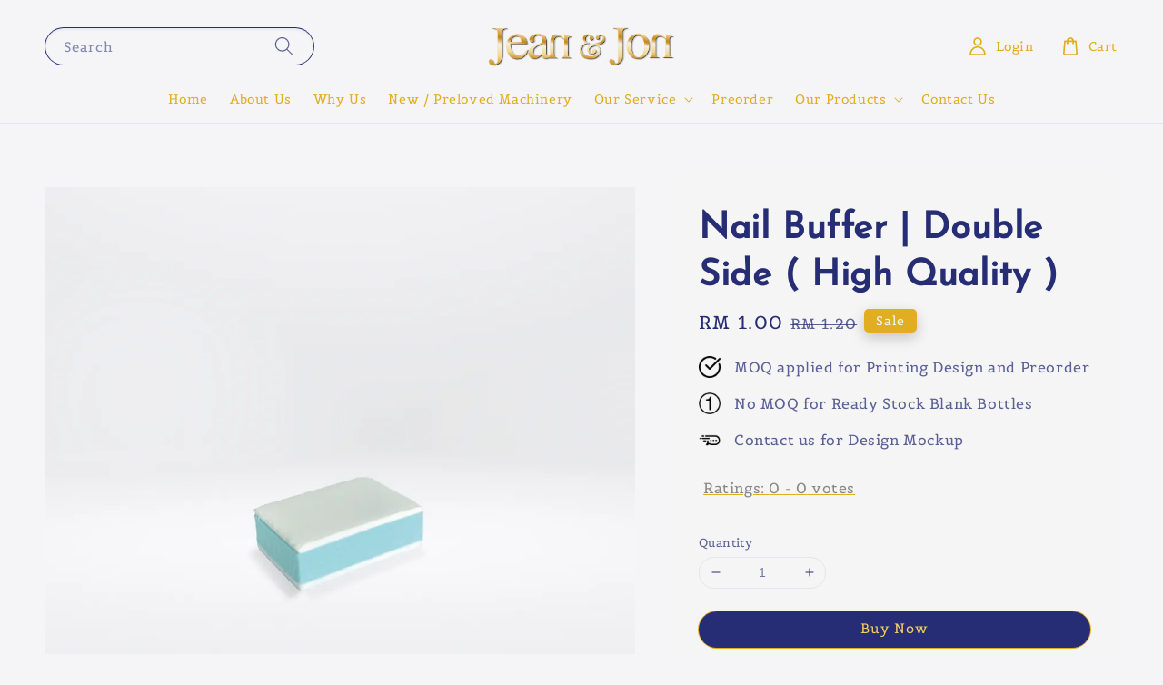

--- FILE ---
content_type: text/css
request_url: https://scripts.onvoard.com/apps/chunks-04753d44e92d9384/apps_back-in-stock_floating-button_src_entries_app_js.922893d87a4e1b0a.css?t=1767039036822
body_size: 1071
content:
.ov-app-back-in-stock-floating-button :after,.ov-app-back-in-stock-floating-button :before,.ov-app-back-in-stock-floating-button :link,.ov-app-back-in-stock-floating-button :visited,.ov-app-back-in-stock-floating-button a,.ov-app-back-in-stock-floating-button address,.ov-app-back-in-stock-floating-button blockquote,.ov-app-back-in-stock-floating-button button,.ov-app-back-in-stock-floating-button caption,.ov-app-back-in-stock-floating-button center,.ov-app-back-in-stock-floating-button code,.ov-app-back-in-stock-floating-button dd,.ov-app-back-in-stock-floating-button dir,.ov-app-back-in-stock-floating-button div,.ov-app-back-in-stock-floating-button dl,.ov-app-back-in-stock-floating-button dt,.ov-app-back-in-stock-floating-button embed,.ov-app-back-in-stock-floating-button fieldset,.ov-app-back-in-stock-floating-button form,.ov-app-back-in-stock-floating-button frame,.ov-app-back-in-stock-floating-button frameset,.ov-app-back-in-stock-floating-button h1,.ov-app-back-in-stock-floating-button h2,.ov-app-back-in-stock-floating-button h3,.ov-app-back-in-stock-floating-button h4,.ov-app-back-in-stock-floating-button h5,.ov-app-back-in-stock-floating-button h6,.ov-app-back-in-stock-floating-button hr,.ov-app-back-in-stock-floating-button img,.ov-app-back-in-stock-floating-button input,.ov-app-back-in-stock-floating-button label,.ov-app-back-in-stock-floating-button li,.ov-app-back-in-stock-floating-button menu,.ov-app-back-in-stock-floating-button noframes,.ov-app-back-in-stock-floating-button object,.ov-app-back-in-stock-floating-button ol,.ov-app-back-in-stock-floating-button p,.ov-app-back-in-stock-floating-button pre,.ov-app-back-in-stock-floating-button select,.ov-app-back-in-stock-floating-button span,.ov-app-back-in-stock-floating-button svg,.ov-app-back-in-stock-floating-button table,.ov-app-back-in-stock-floating-button tbody,.ov-app-back-in-stock-floating-button td,.ov-app-back-in-stock-floating-button textarea,.ov-app-back-in-stock-floating-button tfoot,.ov-app-back-in-stock-floating-button th,.ov-app-back-in-stock-floating-button thead,.ov-app-back-in-stock-floating-button tr,.ov-app-back-in-stock-floating-button ul{all:unset}.ov-app-back-in-stock-floating-button address,.ov-app-back-in-stock-floating-button blockquote,.ov-app-back-in-stock-floating-button center,.ov-app-back-in-stock-floating-button dd,.ov-app-back-in-stock-floating-button dir,.ov-app-back-in-stock-floating-button div,.ov-app-back-in-stock-floating-button dl,.ov-app-back-in-stock-floating-button dt,.ov-app-back-in-stock-floating-button fieldset,.ov-app-back-in-stock-floating-button form,.ov-app-back-in-stock-floating-button frame,.ov-app-back-in-stock-floating-button frameset,.ov-app-back-in-stock-floating-button h1,.ov-app-back-in-stock-floating-button h2,.ov-app-back-in-stock-floating-button h3,.ov-app-back-in-stock-floating-button h4,.ov-app-back-in-stock-floating-button h5,.ov-app-back-in-stock-floating-button h6,.ov-app-back-in-stock-floating-button hr,.ov-app-back-in-stock-floating-button menu,.ov-app-back-in-stock-floating-button noframes,.ov-app-back-in-stock-floating-button ol,.ov-app-back-in-stock-floating-button p,.ov-app-back-in-stock-floating-button pre,.ov-app-back-in-stock-floating-button ul{display:block;unicode-bidi:embed}.ov-app-back-in-stock-floating-button li{display:list-item}.ov-app-back-in-stock-floating-button head{display:none}.ov-app-back-in-stock-floating-button table{display:table}.ov-app-back-in-stock-floating-button tr{display:table-row}.ov-app-back-in-stock-floating-button thead{display:table-header-group}.ov-app-back-in-stock-floating-button tbody{display:table-row-group}.ov-app-back-in-stock-floating-button tfoot{display:table-footer-group}.ov-app-back-in-stock-floating-button col{display:table-column}.ov-app-back-in-stock-floating-button colgroup{display:table-column-group}.ov-app-back-in-stock-floating-button td,.ov-app-back-in-stock-floating-button th{display:table-cell}.ov-app-back-in-stock-floating-button caption{display:table-caption}.ov-app-back-in-stock-floating-button th{font-weight:bolder;text-align:center}.ov-app-back-in-stock-floating-button caption{text-align:center}.ov-app-back-in-stock-floating-button body{margin:8px}.ov-app-back-in-stock-floating-button h1{font-size:2em;margin:.67em 0}.ov-app-back-in-stock-floating-button h2{font-size:1.5em;margin:.75em 0}.ov-app-back-in-stock-floating-button h3{font-size:1.17em;margin:.83em 0}.ov-app-back-in-stock-floating-button blockquote,.ov-app-back-in-stock-floating-button dir,.ov-app-back-in-stock-floating-button dl,.ov-app-back-in-stock-floating-button fieldset,.ov-app-back-in-stock-floating-button form,.ov-app-back-in-stock-floating-button h4,.ov-app-back-in-stock-floating-button menu,.ov-app-back-in-stock-floating-button ol,.ov-app-back-in-stock-floating-button p,.ov-app-back-in-stock-floating-button ul{margin:1.12em 0}.ov-app-back-in-stock-floating-button h5{font-size:.83em;margin:1.5em 0}.ov-app-back-in-stock-floating-button h6{font-size:.75em;margin:1.67em 0}.ov-app-back-in-stock-floating-button b,.ov-app-back-in-stock-floating-button h1,.ov-app-back-in-stock-floating-button h2,.ov-app-back-in-stock-floating-button h3,.ov-app-back-in-stock-floating-button h4,.ov-app-back-in-stock-floating-button h5,.ov-app-back-in-stock-floating-button h6,.ov-app-back-in-stock-floating-button strong{font-weight:bolder}.ov-app-back-in-stock-floating-button blockquote{margin-left:40px;margin-right:40px}.ov-app-back-in-stock-floating-button address,.ov-app-back-in-stock-floating-button cite,.ov-app-back-in-stock-floating-button em,.ov-app-back-in-stock-floating-button i,.ov-app-back-in-stock-floating-button var{font-style:italic}.ov-app-back-in-stock-floating-button code,.ov-app-back-in-stock-floating-button kbd,.ov-app-back-in-stock-floating-button pre,.ov-app-back-in-stock-floating-button samp,.ov-app-back-in-stock-floating-button tt{font-family:monospace}.ov-app-back-in-stock-floating-button pre{white-space:pre}.ov-app-back-in-stock-floating-button button,.ov-app-back-in-stock-floating-button input,.ov-app-back-in-stock-floating-button select,.ov-app-back-in-stock-floating-button textarea{display:inline-block}.ov-app-back-in-stock-floating-button big{font-size:1.17em}.ov-app-back-in-stock-floating-button small,.ov-app-back-in-stock-floating-button sub,.ov-app-back-in-stock-floating-button sup{font-size:.83em}.ov-app-back-in-stock-floating-button sub{vertical-align:sub}.ov-app-back-in-stock-floating-button sup{vertical-align:super}.ov-app-back-in-stock-floating-button table{border-spacing:2px}.ov-app-back-in-stock-floating-button tbody,.ov-app-back-in-stock-floating-button tfoot,.ov-app-back-in-stock-floating-button thead{vertical-align:middle}.ov-app-back-in-stock-floating-button td,.ov-app-back-in-stock-floating-button th,.ov-app-back-in-stock-floating-button tr{vertical-align:inherit}.ov-app-back-in-stock-floating-button del,.ov-app-back-in-stock-floating-button s,.ov-app-back-in-stock-floating-button strike{text-decoration:line-through}.ov-app-back-in-stock-floating-button hr{border:1px inset}.ov-app-back-in-stock-floating-button dd,.ov-app-back-in-stock-floating-button dir,.ov-app-back-in-stock-floating-button menu,.ov-app-back-in-stock-floating-button ol,.ov-app-back-in-stock-floating-button ul{margin-left:40px}.ov-app-back-in-stock-floating-button ol{list-style-type:decimal}.ov-app-back-in-stock-floating-button ol ol,.ov-app-back-in-stock-floating-button ol ul,.ov-app-back-in-stock-floating-button ul ol,.ov-app-back-in-stock-floating-button ul ul{margin-bottom:0;margin-top:0}.ov-app-back-in-stock-floating-button ins,.ov-app-back-in-stock-floating-button u{text-decoration:underline}.ov-app-back-in-stock-floating-button br:before{content:"\a";white-space:pre-line}.ov-app-back-in-stock-floating-button center{text-align:center}.ov-app-back-in-stock-floating-button :link,.ov-app-back-in-stock-floating-button :visited{text-decoration:underline}.ov-app-back-in-stock-floating-button :focus{outline:thin dotted invert}.ov-app-back-in-stock-floating-button BDO[DIR=ltr]{direction:ltr;unicode-bidi:bidi-override}.ov-app-back-in-stock-floating-button BDO[DIR=rtl]{direction:rtl;unicode-bidi:bidi-override}.ov-app-back-in-stock-floating-button [DIR=ltr]{direction:ltr;unicode-bidi:embed}.ov-app-back-in-stock-floating-button [DIR=rtl]{direction:rtl;unicode-bidi:embed}.ov-app-back-in-stock-floating-button a,.ov-app-back-in-stock-floating-button a:active,.ov-app-back-in-stock-floating-button a:focus,.ov-app-back-in-stock-floating-button a:hover{box-shadow:none;color:inherit;cursor:pointer;font-size:inherit;outline:none;text-decoration:none;text-shadow:none}.ov-app-back-in-stock-floating-button :link,.ov-app-back-in-stock-floating-button :visited{text-decoration:none}.ov-hide{display:none!important}.ov-hide-visibility{visibility:hidden}.ov-show-visibility{visibility:visible}.ov-absolutely{position:absolute!important}.ov-relatively{position:relative!important}.ov-uppercase{text-transform:uppercase!important}.ov-hide-overflow{overflow:hidden!important}.ov-app-back-in-stock-floating-button{all:initial;bottom:2%;color:#4a4a4a;display:none;font-family:Arial;font-size:14px;font-weight:400;left:1%;line-height:1.5;position:fixed;z-index:99999}.ov-app-back-in-stock-floating-button>.ov-wrapper{align-items:center;display:flex;justify-content:center;width:100%}@media only screen and (max-width:767px){.ov-app-back-in-stock-floating-button{bottom:0;left:0;right:0;top:inherit;width:100%}}
/*# sourceMappingURL=apps_back-in-stock_floating-button_src_entries_app_js.922893d87a4e1b0a.css.map?t=1767039036822*/